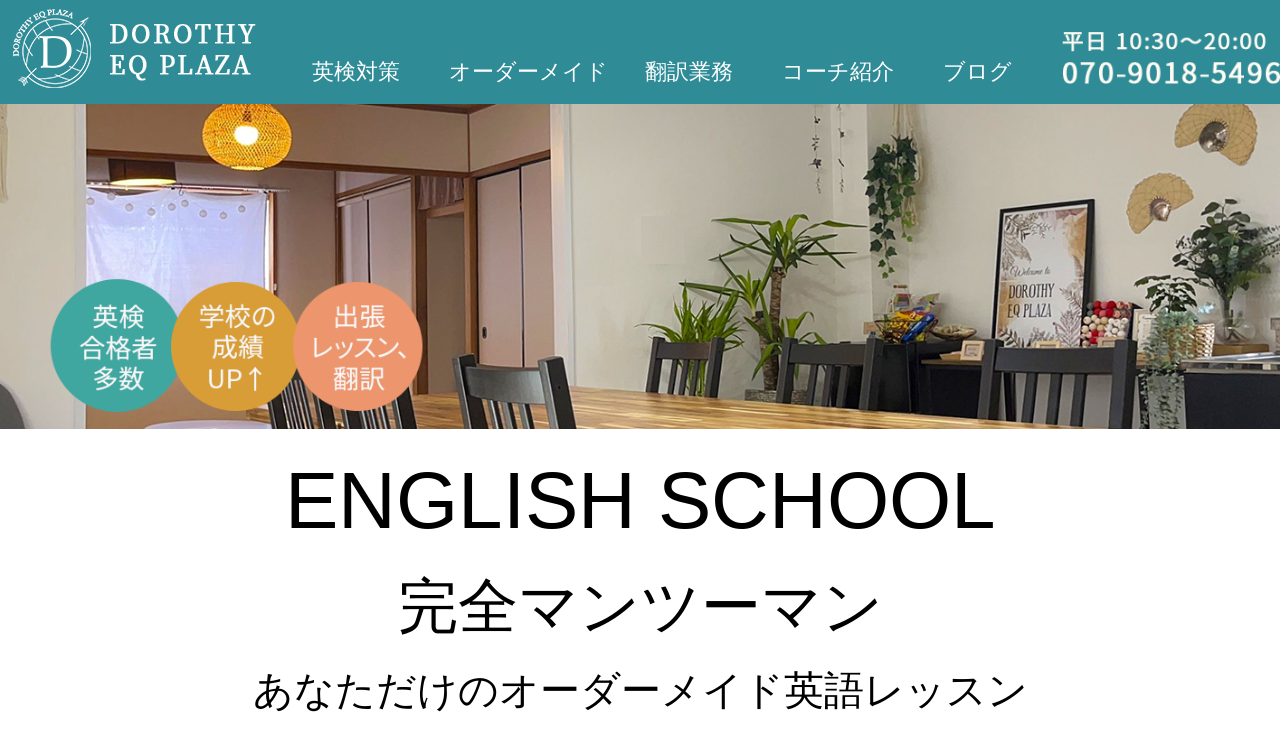

--- FILE ---
content_type: text/html; charset=UTF-8
request_url: http://dorothy-eq.com/?i=bt-baby-monitor-400-charger-x-NabJZrUn
body_size: 3391
content:
<!DOCTYPE html>
<html lang="ja">
<head>
    <meta charset="UTF-8">
    <link rel="icon" href="ico/favicon.ico">
    <meta http-equiv="X-UA-Compatible" content="IE=edge">
    <title>ドロシーEQプラザ 個別指導の英検対策、入試対策、学校の補講。日本語レッスン、翻訳業務にも対応。吹田市千里山の英語スクール。</title>
    <meta name="description" content="個別指導の英検対策、入試対策、学校の補講。日本語レッスン、翻訳業務にも対応。吹田市千里山の英語スクール。1人ひとりの課題と個性に合わせた最適な学習を分析し、効率的に弱点を強化。個別指導だからこその丁寧なサポートが特長。">
    <meta name="keywords" content="吹田市千里山の英語スクール。英検対策/マンツーマン/英会話/個別指導/翻訳業務">

<meta name="viewport" content="width=device-width,initial-scale=1.0">

<link rel="stylesheet" href="css/reset.css">
<link rel="stylesheet" href="css/style.css">
<link rel="stylesheet" type="text/css" href="css/8-1-2.css">
<link rel="stylesheet" type="text/css" href="https://coco-factory.jp/ugokuweb/wp-content/themes/ugokuweb/data/reset.css">
</head>

<body>
    

    <div class="sp">
        <p class="main-img-sp">
            <img src="images/index-bg-sp.png" alt="メインビジュアル"></p>
            
            <div class="openbtn"><span></span><span></span><span></span></div>
            <nav class="nav-menu">
                <ul id="page-link-sp">
                    <li><a href="index.html">Home</a></li>
                    <li><a href="eiken.html">英検対策</a></li>
                    <li><a href="One-on-one.html">オーダーメイド</a></li>
                    <li><a href="translation.html">翻訳業務</a></li>
                    <li><a href="coach.html">コーチ紹介</a></li>
                    <li><a href="https://profile.ameba.jp/ameba/dorothy85/" target="_blank">ブログ</a></li>
                    <li><a href="#contact-sp">お問合わせ</a></li>
              </ul>
            </nav>
            </div> 
            </div> 
            
        
           <div class="pc">
            <div id="header-pc">
                <p class="logo-pc"><a href="index.html"><img src="images/DOROTHY  EQ PLAZA logo.png" alt="バナー"></a></p>
                <p class="tel-pc"><a href="tel:+81-70-9018-5496" class="cp_link"><img src="images/電話番号.png" alt="電話番号"></a></p>
            </div>
            <div class="main-img-pc"><img src="images/index-bg-pc.png" alt="メインビジュアル"></div>
            <nav>
                <ul class="page-link2-pc">
                    <li class="nav1"><a href="eiken.html">英検対策</a></li>
                    <li class="nav2"><a href="One-on-one.html">オーダーメイド</a></li>
                    <li class="nav3"><a href="translation.html">翻訳業務</a></li>
                    <li class="nav4"><a href="coach.html">コーチ紹介</a></li>
                    <li class="nav5"><a href="https://profile.ameba.jp/ameba/dorothy85/" target="_blank">ブログ</a></li>
                </ul>
            </nav>
            </div> 

<div class="wrapper">
<!-- タイトル --> 
<div class="sp">
    <p class="title1-sp">ENGLISH SCHOOL</p>
    <p class="title1a-sp">完全マンツーマン</p>
    <p class="title1b-sp">あなただけのオーダーメイド英語レッスン</p>

<p class="course-sp">
    <p class="eiken-sp"><a href="eiken.html"><img src="images/英検コーチング見出しsp.png" alt="英検"></a></p><br>
    <p class="order-sp"><a href="One-on-one.html"><img src="images/オーダーメイド見出しsp.png" alt="オーダーメイド"></a></p>
    </p>

    <!-- 学習サポート --> 
    <div class="index-sp"><img src="images/見出し飾り１sp.png" alt="1">
        <p class="index1-sp">ドロシーEQプラザの学習サポート</p>
    </div>
    <p class="flow-sp"><img src="images/流れsp.png" alt="1"></p>

    <!-- What's New --> 
    <ul class="info-sp">
        <li class="info1-sp"><a href="中１中間テスト予想問題.pdf" target="_blank">オリジナル中学1年生【中間テスト予想問題】</a></li>
        <li class="info2-sp"><a href="https://www.city.suita.osaka.jp/kosodate/1020164/1030149.html" target="_blank">吹田市子供の習い事費用助成事業に参加します</a></li>
        <li class="info3-sp"><a href="https://profile.ameba.jp/ameba/dorothy85/" target="_blank">DOROTHYブログはこちらをCHECK!</a></li>
    </ul>

    <!-- YouTube -->  
    <div class="index-YT-sp"><img src="images/見出し飾り１sp.png" alt="1">
        <p class="index1YT-sp">YouTube Video</p>
    </div>
    <ul class="video-sp">
    <li class="video-1"><iframe width="260" height="170" src="https://www.youtube.com/embed/K6uDJ41r10w" title="YouTube video player" frameborder="0" allow="accelerometer; autoplay; clipboard-write; encrypted-media; gyroscope; picture-in-picture" allowfullscreen></iframe></li>
    <li class="video-2"><iframe width="260" height="170"  src="https://www.youtube.com/embed/kioWpgoTvss" title="YouTube video player" frameborder="0" allow="accelerometer; autoplay; clipboard-write; encrypted-media; gyroscope; picture-in-picture" allowfullscreen></iframe></li>
    </ul>

<!-- contact --> 
<div class="index-CN-sp"><img src="images/見出し飾り１sp.png" alt="1">
    <p class="contact-sp">Contact</p>
</div>
        <p class="contact1-sp"><a href="tel:+81-70-9018-5496" class="cp_link">Tel: 070-9018-5496 (平日 10:00-20:00)</a><br>
                <a href="mailto:info@dorothy-eq.com" class="cp_link">Mail: info@dorothy-eq.com</a><br>
                LINE ID: dorothy-eq<br>
                大阪府吹田市千里山西1-41-14 ハイツ上田201</p>
    <div id="google-map-sp">
        <iframe src="https://www.google.com/maps/embed?pb=!1m18!1m12!1m3!1d3277.1346191648627!2d135.501747415096!3d34.7773861866153!2m3!1f0!2f0!3f0!3m2!1i1024!2i768!4f13.1!3m3!1m2!1s0x6000e4c11e0f8605%3A0x8efa3ff0af56ca3c!2z44CSNTY1LTA4NTEg5aSn6Ziq5bqc5ZC555Sw5biC5Y2D6YeM5bGx6KW_77yR5LiB55uu77yU77yR4oiS77yR77yU!5e0!3m2!1sja!2sjp!4v1645344486279!5m2!1sja!2sjp" width="350" height="200" style="border:0;" allowfullscreen="" loading="lazy"></iframe>
    </div>
    <div class="flex-sp">
        <p class="insta-sp"><a href="https://www.instagram.com/dorothy.eq.plaza/" target="_blank"><img src="images/instagram-sp.png" alt="インスタ"></a></p>
        <p class="Youtube-sp"><a href="https://www.youtube.com/results?search_query=dorothy+eq+plaza" target="_blank"><img src="images/youtubeアイコン.png" alt="YouTube"></a></p>
    </div>
    <div class="footer-sp"><img src="images/下段帯.png" alt="フッター"></div>
</div>
</div>

<!-- ここからPC --> 

<!-- タイトル --> 
<div class="pc">
    <p class="title1-pc">ENGLISH SCHOOL</p>
    <p class="title1a-pc">完全マンツーマン</p>
    <p class="title1b-pc">あなただけのオーダーメイド英語レッスン</p>

    <!-- コース紹介 -->
    <ul class="coursebtn-pc">
        <li class="btn1"><a href="eiken.html"><img src="images/英検コーチング見出しpc.png" alt="英検対策コースボタン"></a></li>
        <li class="btn2"><a href="One-on-one.html"><img src="images/オーダーメイド見出しpc.png" alt="オーダーメイドコースボタン"></a></li>
    </ul>
    <p id="page-top"><a href="#"><img src="images/TOPへ戻るアイコン.png" alt="PageTop"></a></p>

    <!-- 学習サポート -->
    <div class="index-pc"><img src="images/見出し飾り１.png" alt="1">
        <p class="index1-pc">ドロシーEQプラザの学習サポート</p>
    </div>
    <table class="support-pc">
        <tr>
          <td width="100"><img src="images/1.png" alt="1"></td><td height="100">丁寧なカウンセリング<br>目標とご自身の課題、不安に思うことなどお聞かせください。</td>
        </tr>
        <tr>
            <td width="100"><img src="images/2.png" alt="2"></td><td height="100">オーダーメイドレッスンの提案<br>現状のレベルと個性に合わせた最適なレッスンを提案。</td>
          </tr>
        <tr>
            <td width="100"><img src="images/3.png" alt="2"></td><td height="100">スケジュールを決めてレッスン開始!!<br>レッスンは週１～ご予約可能。チケット制なので、<br>ご都合に合わせてスケジュールを組むことが出来ます。</td>
        </tr>
      </table>

    <!-- What's New -->  
      <ul class="info-pc">
        <li class="info-tl-pc">What’s New</li>
        <li class="info1-pc"><a href="中１中間テスト予想問題.pdf" target="_blank">◇ オリジナル中学1年生【中間テスト予想問題】</a></li>
        <li class="info2-pc"><a href="https://www.city.suita.osaka.jp/kosodate/1020164/1030149.html" target="_blank">◇ 吹田市子供の習い事費用助成事業に参加します</a></li>
        <li class="info3-pc"><a href="https://profile.ameba.jp/ameba/dorothy85/" target="_blank">◇ DOROTHYブログはこちらをCHECK!</a></li>
    </ul>

    <!-- YouTube -->  
    <div class="index-pc"><img src="images/見出し飾り１.png" alt="1">
        <p class="index2-pc">YouTube Video</p>
    <ul class="video-pc">
    <li class="video-1-pc"><iframe width="560" height="315" src="https://www.youtube.com/embed/K6uDJ41r10w" title="YouTube video player" frameborder="0" allow="accelerometer; autoplay; clipboard-write; encrypted-media; gyroscope; picture-in-picture" allowfullscreen></iframe></li>
    <li class="video-2-pc"><iframe width="560" height="315"  src="https://www.youtube.com/embed/kioWpgoTvss" title="YouTube video player" frameborder="0" allow="accelerometer; autoplay; clipboard-write; encrypted-media; gyroscope; picture-in-picture" allowfullscreen></iframe></li>
    </ul>
    </div>

    <!-- お問合せ -->
    <div id="contact-pc">
        <div class="index-pc"><img src="images/見出し飾り１.png" alt="1">
            <p class="index3-pc">Contact</p>
            <p class="contact-pc"><a href="tel:+81-70-9018-5496" class="cp_link">Tel: 070-9018-5496 (平日 10:00-20:00)</a><br>
                    <a href="mailto:info@dorothy-eq.com" class="cp_link">Mail: info@dorothy-eq.com</a><br>
                    LINE ID: dorothy-eq<br>
                    大阪府吹田市千里山西1-41-14 ハイツ上田201</p>
            </div>
    </div>
    <!-- 地図 -->
    <div id="google-map-pc">
        <iframe src="https://www.google.com/maps/embed?pb=!1m18!1m12!1m3!1d3277.1347941762015!2d135.50174741514599!3d34.777381780414814!2m3!1f0!2f0!3f0!3m2!1i1024!2i768!4f13.1!3m3!1m2!1s0x6000e4c11e0f8605%3A0x8efa3ff0af56ca3c!2z44CSNTY1LTA4NTEg5aSn6Ziq5bqc5ZC555Sw5biC5Y2D6YeM5bGx6KW_77yR5LiB55uu77yU77yR4oiS77yR77yU!5e0!3m2!1sja!2sjp!4v1646378099638!5m2!1sja!2sjp" width="900" height="450" style="border:0;" allowfullscreen="" loading="lazy"></iframe>
    </div>
    
    <!-- SNS -->
    <div class="flex-pc">
        <p class="insta-pc"><a href="https://www.instagram.com/dorothy.eq.plaza/" target="_blank"><img src="images/instagram.png" alt="インスタ"></a></p>
    <p class="Youtube-pc"><a href="https://www.youtube.com/results?search_query=dorothy+eq+plaza" target="_blank"><img src="images/youtubeアイコン.png" alt="YouTube"></a></p>
    </div>
    <!-- フッター -->
    <div id="footer-pc">©Dorothy. All rights reserved.</div>
</div>
</div>



<script src="https://code.jquery.com/jquery-3.4.1.min.js" integrity="sha256-CSXorXvZcTkaix6Yvo6HppcZGetbYMGWSFlBw8HfCJo=" crossorigin="anonymous"></script>
<script src="js/8-1-2.js"></script>
<script src="js/app.js"></script>

</body>
</html>

--- FILE ---
content_type: text/html; charset=UTF-8
request_url: http://dorothy-eq.com/css/8-1-2.css
body_size: 3391
content:
<!DOCTYPE html>
<html lang="ja">
<head>
    <meta charset="UTF-8">
    <link rel="icon" href="ico/favicon.ico">
    <meta http-equiv="X-UA-Compatible" content="IE=edge">
    <title>ドロシーEQプラザ 個別指導の英検対策、入試対策、学校の補講。日本語レッスン、翻訳業務にも対応。吹田市千里山の英語スクール。</title>
    <meta name="description" content="個別指導の英検対策、入試対策、学校の補講。日本語レッスン、翻訳業務にも対応。吹田市千里山の英語スクール。1人ひとりの課題と個性に合わせた最適な学習を分析し、効率的に弱点を強化。個別指導だからこその丁寧なサポートが特長。">
    <meta name="keywords" content="吹田市千里山の英語スクール。英検対策/マンツーマン/英会話/個別指導/翻訳業務">

<meta name="viewport" content="width=device-width,initial-scale=1.0">

<link rel="stylesheet" href="css/reset.css">
<link rel="stylesheet" href="css/style.css">
<link rel="stylesheet" type="text/css" href="css/8-1-2.css">
<link rel="stylesheet" type="text/css" href="https://coco-factory.jp/ugokuweb/wp-content/themes/ugokuweb/data/reset.css">
</head>

<body>
    

    <div class="sp">
        <p class="main-img-sp">
            <img src="images/index-bg-sp.png" alt="メインビジュアル"></p>
            
            <div class="openbtn"><span></span><span></span><span></span></div>
            <nav class="nav-menu">
                <ul id="page-link-sp">
                    <li><a href="index.html">Home</a></li>
                    <li><a href="eiken.html">英検対策</a></li>
                    <li><a href="One-on-one.html">オーダーメイド</a></li>
                    <li><a href="translation.html">翻訳業務</a></li>
                    <li><a href="coach.html">コーチ紹介</a></li>
                    <li><a href="https://profile.ameba.jp/ameba/dorothy85/" target="_blank">ブログ</a></li>
                    <li><a href="#contact-sp">お問合わせ</a></li>
              </ul>
            </nav>
            </div> 
            </div> 
            
        
           <div class="pc">
            <div id="header-pc">
                <p class="logo-pc"><a href="index.html"><img src="images/DOROTHY  EQ PLAZA logo.png" alt="バナー"></a></p>
                <p class="tel-pc"><a href="tel:+81-70-9018-5496" class="cp_link"><img src="images/電話番号.png" alt="電話番号"></a></p>
            </div>
            <div class="main-img-pc"><img src="images/index-bg-pc.png" alt="メインビジュアル"></div>
            <nav>
                <ul class="page-link2-pc">
                    <li class="nav1"><a href="eiken.html">英検対策</a></li>
                    <li class="nav2"><a href="One-on-one.html">オーダーメイド</a></li>
                    <li class="nav3"><a href="translation.html">翻訳業務</a></li>
                    <li class="nav4"><a href="coach.html">コーチ紹介</a></li>
                    <li class="nav5"><a href="https://profile.ameba.jp/ameba/dorothy85/" target="_blank">ブログ</a></li>
                </ul>
            </nav>
            </div> 

<div class="wrapper">
<!-- タイトル --> 
<div class="sp">
    <p class="title1-sp">ENGLISH SCHOOL</p>
    <p class="title1a-sp">完全マンツーマン</p>
    <p class="title1b-sp">あなただけのオーダーメイド英語レッスン</p>

<p class="course-sp">
    <p class="eiken-sp"><a href="eiken.html"><img src="images/英検コーチング見出しsp.png" alt="英検"></a></p><br>
    <p class="order-sp"><a href="One-on-one.html"><img src="images/オーダーメイド見出しsp.png" alt="オーダーメイド"></a></p>
    </p>

    <!-- 学習サポート --> 
    <div class="index-sp"><img src="images/見出し飾り１sp.png" alt="1">
        <p class="index1-sp">ドロシーEQプラザの学習サポート</p>
    </div>
    <p class="flow-sp"><img src="images/流れsp.png" alt="1"></p>

    <!-- What's New --> 
    <ul class="info-sp">
        <li class="info1-sp"><a href="中１中間テスト予想問題.pdf" target="_blank">オリジナル中学1年生【中間テスト予想問題】</a></li>
        <li class="info2-sp"><a href="https://www.city.suita.osaka.jp/kosodate/1020164/1030149.html" target="_blank">吹田市子供の習い事費用助成事業に参加します</a></li>
        <li class="info3-sp"><a href="https://profile.ameba.jp/ameba/dorothy85/" target="_blank">DOROTHYブログはこちらをCHECK!</a></li>
    </ul>

    <!-- YouTube -->  
    <div class="index-YT-sp"><img src="images/見出し飾り１sp.png" alt="1">
        <p class="index1YT-sp">YouTube Video</p>
    </div>
    <ul class="video-sp">
    <li class="video-1"><iframe width="260" height="170" src="https://www.youtube.com/embed/K6uDJ41r10w" title="YouTube video player" frameborder="0" allow="accelerometer; autoplay; clipboard-write; encrypted-media; gyroscope; picture-in-picture" allowfullscreen></iframe></li>
    <li class="video-2"><iframe width="260" height="170"  src="https://www.youtube.com/embed/kioWpgoTvss" title="YouTube video player" frameborder="0" allow="accelerometer; autoplay; clipboard-write; encrypted-media; gyroscope; picture-in-picture" allowfullscreen></iframe></li>
    </ul>

<!-- contact --> 
<div class="index-CN-sp"><img src="images/見出し飾り１sp.png" alt="1">
    <p class="contact-sp">Contact</p>
</div>
        <p class="contact1-sp"><a href="tel:+81-70-9018-5496" class="cp_link">Tel: 070-9018-5496 (平日 10:00-20:00)</a><br>
                <a href="mailto:info@dorothy-eq.com" class="cp_link">Mail: info@dorothy-eq.com</a><br>
                LINE ID: dorothy-eq<br>
                大阪府吹田市千里山西1-41-14 ハイツ上田201</p>
    <div id="google-map-sp">
        <iframe src="https://www.google.com/maps/embed?pb=!1m18!1m12!1m3!1d3277.1346191648627!2d135.501747415096!3d34.7773861866153!2m3!1f0!2f0!3f0!3m2!1i1024!2i768!4f13.1!3m3!1m2!1s0x6000e4c11e0f8605%3A0x8efa3ff0af56ca3c!2z44CSNTY1LTA4NTEg5aSn6Ziq5bqc5ZC555Sw5biC5Y2D6YeM5bGx6KW_77yR5LiB55uu77yU77yR4oiS77yR77yU!5e0!3m2!1sja!2sjp!4v1645344486279!5m2!1sja!2sjp" width="350" height="200" style="border:0;" allowfullscreen="" loading="lazy"></iframe>
    </div>
    <div class="flex-sp">
        <p class="insta-sp"><a href="https://www.instagram.com/dorothy.eq.plaza/" target="_blank"><img src="images/instagram-sp.png" alt="インスタ"></a></p>
        <p class="Youtube-sp"><a href="https://www.youtube.com/results?search_query=dorothy+eq+plaza" target="_blank"><img src="images/youtubeアイコン.png" alt="YouTube"></a></p>
    </div>
    <div class="footer-sp"><img src="images/下段帯.png" alt="フッター"></div>
</div>
</div>

<!-- ここからPC --> 

<!-- タイトル --> 
<div class="pc">
    <p class="title1-pc">ENGLISH SCHOOL</p>
    <p class="title1a-pc">完全マンツーマン</p>
    <p class="title1b-pc">あなただけのオーダーメイド英語レッスン</p>

    <!-- コース紹介 -->
    <ul class="coursebtn-pc">
        <li class="btn1"><a href="eiken.html"><img src="images/英検コーチング見出しpc.png" alt="英検対策コースボタン"></a></li>
        <li class="btn2"><a href="One-on-one.html"><img src="images/オーダーメイド見出しpc.png" alt="オーダーメイドコースボタン"></a></li>
    </ul>
    <p id="page-top"><a href="#"><img src="images/TOPへ戻るアイコン.png" alt="PageTop"></a></p>

    <!-- 学習サポート -->
    <div class="index-pc"><img src="images/見出し飾り１.png" alt="1">
        <p class="index1-pc">ドロシーEQプラザの学習サポート</p>
    </div>
    <table class="support-pc">
        <tr>
          <td width="100"><img src="images/1.png" alt="1"></td><td height="100">丁寧なカウンセリング<br>目標とご自身の課題、不安に思うことなどお聞かせください。</td>
        </tr>
        <tr>
            <td width="100"><img src="images/2.png" alt="2"></td><td height="100">オーダーメイドレッスンの提案<br>現状のレベルと個性に合わせた最適なレッスンを提案。</td>
          </tr>
        <tr>
            <td width="100"><img src="images/3.png" alt="2"></td><td height="100">スケジュールを決めてレッスン開始!!<br>レッスンは週１～ご予約可能。チケット制なので、<br>ご都合に合わせてスケジュールを組むことが出来ます。</td>
        </tr>
      </table>

    <!-- What's New -->  
      <ul class="info-pc">
        <li class="info-tl-pc">What’s New</li>
        <li class="info1-pc"><a href="中１中間テスト予想問題.pdf" target="_blank">◇ オリジナル中学1年生【中間テスト予想問題】</a></li>
        <li class="info2-pc"><a href="https://www.city.suita.osaka.jp/kosodate/1020164/1030149.html" target="_blank">◇ 吹田市子供の習い事費用助成事業に参加します</a></li>
        <li class="info3-pc"><a href="https://profile.ameba.jp/ameba/dorothy85/" target="_blank">◇ DOROTHYブログはこちらをCHECK!</a></li>
    </ul>

    <!-- YouTube -->  
    <div class="index-pc"><img src="images/見出し飾り１.png" alt="1">
        <p class="index2-pc">YouTube Video</p>
    <ul class="video-pc">
    <li class="video-1-pc"><iframe width="560" height="315" src="https://www.youtube.com/embed/K6uDJ41r10w" title="YouTube video player" frameborder="0" allow="accelerometer; autoplay; clipboard-write; encrypted-media; gyroscope; picture-in-picture" allowfullscreen></iframe></li>
    <li class="video-2-pc"><iframe width="560" height="315"  src="https://www.youtube.com/embed/kioWpgoTvss" title="YouTube video player" frameborder="0" allow="accelerometer; autoplay; clipboard-write; encrypted-media; gyroscope; picture-in-picture" allowfullscreen></iframe></li>
    </ul>
    </div>

    <!-- お問合せ -->
    <div id="contact-pc">
        <div class="index-pc"><img src="images/見出し飾り１.png" alt="1">
            <p class="index3-pc">Contact</p>
            <p class="contact-pc"><a href="tel:+81-70-9018-5496" class="cp_link">Tel: 070-9018-5496 (平日 10:00-20:00)</a><br>
                    <a href="mailto:info@dorothy-eq.com" class="cp_link">Mail: info@dorothy-eq.com</a><br>
                    LINE ID: dorothy-eq<br>
                    大阪府吹田市千里山西1-41-14 ハイツ上田201</p>
            </div>
    </div>
    <!-- 地図 -->
    <div id="google-map-pc">
        <iframe src="https://www.google.com/maps/embed?pb=!1m18!1m12!1m3!1d3277.1347941762015!2d135.50174741514599!3d34.777381780414814!2m3!1f0!2f0!3f0!3m2!1i1024!2i768!4f13.1!3m3!1m2!1s0x6000e4c11e0f8605%3A0x8efa3ff0af56ca3c!2z44CSNTY1LTA4NTEg5aSn6Ziq5bqc5ZC555Sw5biC5Y2D6YeM5bGx6KW_77yR5LiB55uu77yU77yR4oiS77yR77yU!5e0!3m2!1sja!2sjp!4v1646378099638!5m2!1sja!2sjp" width="900" height="450" style="border:0;" allowfullscreen="" loading="lazy"></iframe>
    </div>
    
    <!-- SNS -->
    <div class="flex-pc">
        <p class="insta-pc"><a href="https://www.instagram.com/dorothy.eq.plaza/" target="_blank"><img src="images/instagram.png" alt="インスタ"></a></p>
    <p class="Youtube-pc"><a href="https://www.youtube.com/results?search_query=dorothy+eq+plaza" target="_blank"><img src="images/youtubeアイコン.png" alt="YouTube"></a></p>
    </div>
    <!-- フッター -->
    <div id="footer-pc">©Dorothy. All rights reserved.</div>
</div>
</div>



<script src="https://code.jquery.com/jquery-3.4.1.min.js" integrity="sha256-CSXorXvZcTkaix6Yvo6HppcZGetbYMGWSFlBw8HfCJo=" crossorigin="anonymous"></script>
<script src="js/8-1-2.js"></script>
<script src="js/app.js"></script>

</body>
</html>

--- FILE ---
content_type: text/html; charset=UTF-8
request_url: http://dorothy-eq.com/js/8-1-2.js
body_size: 3391
content:
<!DOCTYPE html>
<html lang="ja">
<head>
    <meta charset="UTF-8">
    <link rel="icon" href="ico/favicon.ico">
    <meta http-equiv="X-UA-Compatible" content="IE=edge">
    <title>ドロシーEQプラザ 個別指導の英検対策、入試対策、学校の補講。日本語レッスン、翻訳業務にも対応。吹田市千里山の英語スクール。</title>
    <meta name="description" content="個別指導の英検対策、入試対策、学校の補講。日本語レッスン、翻訳業務にも対応。吹田市千里山の英語スクール。1人ひとりの課題と個性に合わせた最適な学習を分析し、効率的に弱点を強化。個別指導だからこその丁寧なサポートが特長。">
    <meta name="keywords" content="吹田市千里山の英語スクール。英検対策/マンツーマン/英会話/個別指導/翻訳業務">

<meta name="viewport" content="width=device-width,initial-scale=1.0">

<link rel="stylesheet" href="css/reset.css">
<link rel="stylesheet" href="css/style.css">
<link rel="stylesheet" type="text/css" href="css/8-1-2.css">
<link rel="stylesheet" type="text/css" href="https://coco-factory.jp/ugokuweb/wp-content/themes/ugokuweb/data/reset.css">
</head>

<body>
    

    <div class="sp">
        <p class="main-img-sp">
            <img src="images/index-bg-sp.png" alt="メインビジュアル"></p>
            
            <div class="openbtn"><span></span><span></span><span></span></div>
            <nav class="nav-menu">
                <ul id="page-link-sp">
                    <li><a href="index.html">Home</a></li>
                    <li><a href="eiken.html">英検対策</a></li>
                    <li><a href="One-on-one.html">オーダーメイド</a></li>
                    <li><a href="translation.html">翻訳業務</a></li>
                    <li><a href="coach.html">コーチ紹介</a></li>
                    <li><a href="https://profile.ameba.jp/ameba/dorothy85/" target="_blank">ブログ</a></li>
                    <li><a href="#contact-sp">お問合わせ</a></li>
              </ul>
            </nav>
            </div> 
            </div> 
            
        
           <div class="pc">
            <div id="header-pc">
                <p class="logo-pc"><a href="index.html"><img src="images/DOROTHY  EQ PLAZA logo.png" alt="バナー"></a></p>
                <p class="tel-pc"><a href="tel:+81-70-9018-5496" class="cp_link"><img src="images/電話番号.png" alt="電話番号"></a></p>
            </div>
            <div class="main-img-pc"><img src="images/index-bg-pc.png" alt="メインビジュアル"></div>
            <nav>
                <ul class="page-link2-pc">
                    <li class="nav1"><a href="eiken.html">英検対策</a></li>
                    <li class="nav2"><a href="One-on-one.html">オーダーメイド</a></li>
                    <li class="nav3"><a href="translation.html">翻訳業務</a></li>
                    <li class="nav4"><a href="coach.html">コーチ紹介</a></li>
                    <li class="nav5"><a href="https://profile.ameba.jp/ameba/dorothy85/" target="_blank">ブログ</a></li>
                </ul>
            </nav>
            </div> 

<div class="wrapper">
<!-- タイトル --> 
<div class="sp">
    <p class="title1-sp">ENGLISH SCHOOL</p>
    <p class="title1a-sp">完全マンツーマン</p>
    <p class="title1b-sp">あなただけのオーダーメイド英語レッスン</p>

<p class="course-sp">
    <p class="eiken-sp"><a href="eiken.html"><img src="images/英検コーチング見出しsp.png" alt="英検"></a></p><br>
    <p class="order-sp"><a href="One-on-one.html"><img src="images/オーダーメイド見出しsp.png" alt="オーダーメイド"></a></p>
    </p>

    <!-- 学習サポート --> 
    <div class="index-sp"><img src="images/見出し飾り１sp.png" alt="1">
        <p class="index1-sp">ドロシーEQプラザの学習サポート</p>
    </div>
    <p class="flow-sp"><img src="images/流れsp.png" alt="1"></p>

    <!-- What's New --> 
    <ul class="info-sp">
        <li class="info1-sp"><a href="中１中間テスト予想問題.pdf" target="_blank">オリジナル中学1年生【中間テスト予想問題】</a></li>
        <li class="info2-sp"><a href="https://www.city.suita.osaka.jp/kosodate/1020164/1030149.html" target="_blank">吹田市子供の習い事費用助成事業に参加します</a></li>
        <li class="info3-sp"><a href="https://profile.ameba.jp/ameba/dorothy85/" target="_blank">DOROTHYブログはこちらをCHECK!</a></li>
    </ul>

    <!-- YouTube -->  
    <div class="index-YT-sp"><img src="images/見出し飾り１sp.png" alt="1">
        <p class="index1YT-sp">YouTube Video</p>
    </div>
    <ul class="video-sp">
    <li class="video-1"><iframe width="260" height="170" src="https://www.youtube.com/embed/K6uDJ41r10w" title="YouTube video player" frameborder="0" allow="accelerometer; autoplay; clipboard-write; encrypted-media; gyroscope; picture-in-picture" allowfullscreen></iframe></li>
    <li class="video-2"><iframe width="260" height="170"  src="https://www.youtube.com/embed/kioWpgoTvss" title="YouTube video player" frameborder="0" allow="accelerometer; autoplay; clipboard-write; encrypted-media; gyroscope; picture-in-picture" allowfullscreen></iframe></li>
    </ul>

<!-- contact --> 
<div class="index-CN-sp"><img src="images/見出し飾り１sp.png" alt="1">
    <p class="contact-sp">Contact</p>
</div>
        <p class="contact1-sp"><a href="tel:+81-70-9018-5496" class="cp_link">Tel: 070-9018-5496 (平日 10:00-20:00)</a><br>
                <a href="mailto:info@dorothy-eq.com" class="cp_link">Mail: info@dorothy-eq.com</a><br>
                LINE ID: dorothy-eq<br>
                大阪府吹田市千里山西1-41-14 ハイツ上田201</p>
    <div id="google-map-sp">
        <iframe src="https://www.google.com/maps/embed?pb=!1m18!1m12!1m3!1d3277.1346191648627!2d135.501747415096!3d34.7773861866153!2m3!1f0!2f0!3f0!3m2!1i1024!2i768!4f13.1!3m3!1m2!1s0x6000e4c11e0f8605%3A0x8efa3ff0af56ca3c!2z44CSNTY1LTA4NTEg5aSn6Ziq5bqc5ZC555Sw5biC5Y2D6YeM5bGx6KW_77yR5LiB55uu77yU77yR4oiS77yR77yU!5e0!3m2!1sja!2sjp!4v1645344486279!5m2!1sja!2sjp" width="350" height="200" style="border:0;" allowfullscreen="" loading="lazy"></iframe>
    </div>
    <div class="flex-sp">
        <p class="insta-sp"><a href="https://www.instagram.com/dorothy.eq.plaza/" target="_blank"><img src="images/instagram-sp.png" alt="インスタ"></a></p>
        <p class="Youtube-sp"><a href="https://www.youtube.com/results?search_query=dorothy+eq+plaza" target="_blank"><img src="images/youtubeアイコン.png" alt="YouTube"></a></p>
    </div>
    <div class="footer-sp"><img src="images/下段帯.png" alt="フッター"></div>
</div>
</div>

<!-- ここからPC --> 

<!-- タイトル --> 
<div class="pc">
    <p class="title1-pc">ENGLISH SCHOOL</p>
    <p class="title1a-pc">完全マンツーマン</p>
    <p class="title1b-pc">あなただけのオーダーメイド英語レッスン</p>

    <!-- コース紹介 -->
    <ul class="coursebtn-pc">
        <li class="btn1"><a href="eiken.html"><img src="images/英検コーチング見出しpc.png" alt="英検対策コースボタン"></a></li>
        <li class="btn2"><a href="One-on-one.html"><img src="images/オーダーメイド見出しpc.png" alt="オーダーメイドコースボタン"></a></li>
    </ul>
    <p id="page-top"><a href="#"><img src="images/TOPへ戻るアイコン.png" alt="PageTop"></a></p>

    <!-- 学習サポート -->
    <div class="index-pc"><img src="images/見出し飾り１.png" alt="1">
        <p class="index1-pc">ドロシーEQプラザの学習サポート</p>
    </div>
    <table class="support-pc">
        <tr>
          <td width="100"><img src="images/1.png" alt="1"></td><td height="100">丁寧なカウンセリング<br>目標とご自身の課題、不安に思うことなどお聞かせください。</td>
        </tr>
        <tr>
            <td width="100"><img src="images/2.png" alt="2"></td><td height="100">オーダーメイドレッスンの提案<br>現状のレベルと個性に合わせた最適なレッスンを提案。</td>
          </tr>
        <tr>
            <td width="100"><img src="images/3.png" alt="2"></td><td height="100">スケジュールを決めてレッスン開始!!<br>レッスンは週１～ご予約可能。チケット制なので、<br>ご都合に合わせてスケジュールを組むことが出来ます。</td>
        </tr>
      </table>

    <!-- What's New -->  
      <ul class="info-pc">
        <li class="info-tl-pc">What’s New</li>
        <li class="info1-pc"><a href="中１中間テスト予想問題.pdf" target="_blank">◇ オリジナル中学1年生【中間テスト予想問題】</a></li>
        <li class="info2-pc"><a href="https://www.city.suita.osaka.jp/kosodate/1020164/1030149.html" target="_blank">◇ 吹田市子供の習い事費用助成事業に参加します</a></li>
        <li class="info3-pc"><a href="https://profile.ameba.jp/ameba/dorothy85/" target="_blank">◇ DOROTHYブログはこちらをCHECK!</a></li>
    </ul>

    <!-- YouTube -->  
    <div class="index-pc"><img src="images/見出し飾り１.png" alt="1">
        <p class="index2-pc">YouTube Video</p>
    <ul class="video-pc">
    <li class="video-1-pc"><iframe width="560" height="315" src="https://www.youtube.com/embed/K6uDJ41r10w" title="YouTube video player" frameborder="0" allow="accelerometer; autoplay; clipboard-write; encrypted-media; gyroscope; picture-in-picture" allowfullscreen></iframe></li>
    <li class="video-2-pc"><iframe width="560" height="315"  src="https://www.youtube.com/embed/kioWpgoTvss" title="YouTube video player" frameborder="0" allow="accelerometer; autoplay; clipboard-write; encrypted-media; gyroscope; picture-in-picture" allowfullscreen></iframe></li>
    </ul>
    </div>

    <!-- お問合せ -->
    <div id="contact-pc">
        <div class="index-pc"><img src="images/見出し飾り１.png" alt="1">
            <p class="index3-pc">Contact</p>
            <p class="contact-pc"><a href="tel:+81-70-9018-5496" class="cp_link">Tel: 070-9018-5496 (平日 10:00-20:00)</a><br>
                    <a href="mailto:info@dorothy-eq.com" class="cp_link">Mail: info@dorothy-eq.com</a><br>
                    LINE ID: dorothy-eq<br>
                    大阪府吹田市千里山西1-41-14 ハイツ上田201</p>
            </div>
    </div>
    <!-- 地図 -->
    <div id="google-map-pc">
        <iframe src="https://www.google.com/maps/embed?pb=!1m18!1m12!1m3!1d3277.1347941762015!2d135.50174741514599!3d34.777381780414814!2m3!1f0!2f0!3f0!3m2!1i1024!2i768!4f13.1!3m3!1m2!1s0x6000e4c11e0f8605%3A0x8efa3ff0af56ca3c!2z44CSNTY1LTA4NTEg5aSn6Ziq5bqc5ZC555Sw5biC5Y2D6YeM5bGx6KW_77yR5LiB55uu77yU77yR4oiS77yR77yU!5e0!3m2!1sja!2sjp!4v1646378099638!5m2!1sja!2sjp" width="900" height="450" style="border:0;" allowfullscreen="" loading="lazy"></iframe>
    </div>
    
    <!-- SNS -->
    <div class="flex-pc">
        <p class="insta-pc"><a href="https://www.instagram.com/dorothy.eq.plaza/" target="_blank"><img src="images/instagram.png" alt="インスタ"></a></p>
    <p class="Youtube-pc"><a href="https://www.youtube.com/results?search_query=dorothy+eq+plaza" target="_blank"><img src="images/youtubeアイコン.png" alt="YouTube"></a></p>
    </div>
    <!-- フッター -->
    <div id="footer-pc">©Dorothy. All rights reserved.</div>
</div>
</div>



<script src="https://code.jquery.com/jquery-3.4.1.min.js" integrity="sha256-CSXorXvZcTkaix6Yvo6HppcZGetbYMGWSFlBw8HfCJo=" crossorigin="anonymous"></script>
<script src="js/8-1-2.js"></script>
<script src="js/app.js"></script>

</body>
</html>

--- FILE ---
content_type: text/css
request_url: http://dorothy-eq.com/css/style.css
body_size: 4299
content:

@charset "UTF-8";
/* 全体 */
body{
    font-family: Noto Sans JP, sans-serif;
}
img {
    max-width: 100%;
    height: auto;
    vertical-align: bottom;
}
.wrapper{
    max-width: 768px;
    margin: 0 auto;
}

.sp{
    display: block;
}

.pc{
    display: none;
}

    /* ヘッダー */
    
    .main-img-sp img { width: 100%; }
    
    /* 学習サポート */
    .study-support-sp img{
        margin: 3% 5%;
        width: 90%;
    }
    
    .study-support1-sp img{
        margin: 3% 0% 5% 14%;
        width: 70%;
    }
    
    .coursebtn-sp{
        display: flex;
    }
    
    .btn1-sp{
        margin: 0% 3% 5% 2%;
    }
    
    .btn2-sp{
        margin-right: 2%;
    }
    
    .line1-sp{
        margin: 0% 26%;
    }
    
    /* 受講者の声 */
    .voice-sp img{
        margin: 5% 3% 7% 7%;
        width: 85%;
    }
    
    .title1-sp{
    text-align: center;
    font-size: 30px;
    color: #00000;
    margin-top: 4%;
    }

    .title1a-sp{
        text-align: center;
        font-size: 20px;
        color: #00000;
        margin-top: 4%;
        }
    
    .title1b-sp{
        text-align: center;
        font-size: 16px;
        color: #00000;
        margin-top: 3%;
        margin-bottom: 5%;
        }
    
        .title3-sp{
            text-align: center;
            font-size: 14px;
            color: #00000;
            margin-top: 2%;
            margin-bottom: 5%
            }

            .course-sp {
                height: 470px;
                background-image: url(../images/bg1sp.png);
                position: relative;
                background-size: cover;
            }
            
            .eiken-sp{
                position: absolute;
                margin-left: 6%;
                margin-top: -114%;
                width: 330px;
            }
            .order-sp{
                position: absolute;
                margin-left: 6%;
                margin-top: -62%;
                width: 330px;
            }

.index-sp{
    text-align: center;
    position: relative;
}
.index1-sp{
    position: absolute;
    font-size: 13px;
    color: #000000;
    margin-top: -7%;
    margin-left: 23%;
    font-family: 'Noto Sans JP', sans-serif;
    font-weight: bold;
}

.flow-sp{
    margin: 6% 3% 8% 7%;
}

.info-sp{
    height: 93px;
    background-image: url(../images/Whatsnew-sp.png);
    position: relative;
    background-size: cover;
}
.info1-sp{
    position: absolute;
    margin-left: 28%;
    margin-top: 12%;
    font-family: 'Noto Sans JP', sans-serif;
    font-size: 8px;
    color: blue;
}
.info2-sp{
    position: absolute;
    margin-left: 28%;
    margin-top: 15%;
    font-family: 'Noto Sans JP', sans-serif;
    font-size: 8px;
    color: blue;
}

.info3-sp{
    position: absolute;
    margin-left: 32%;
    margin-top: 18%;
    font-family: 'Noto Sans JP', sans-serif;
    font-size: 8px;
    color: blue;
}


.index-YT-sp{
    text-align: center;
    position: relative;
    margin-top: 5%;
}

.index1YT-sp{
    position: absolute;
    font-size: 13px;
    color: #000000;
    margin-top: -7%;
    margin-left: 38%;
    font-family: 'Noto Sans JP', sans-serif;
    font-weight: bold;
}

    .video-sp{
        margin: 4% 0% 1% 17%;
    }

    .video-1{
        margin: 5% 0%;
    }

    /* お問合せ */

    .index-CN-sp{
        text-align: center;
        position: relative;
        margin-top: 9%;
    }
    
    .contact-sp{
        position: absolute;
        font-size: 13px;
        color: #000000;
        margin-top: -7%;
        margin-left: 42%;
        font-family: 'Noto Sans JP', sans-serif;
        font-weight: bold;
    }
    .contact1-sp{
        position: absolute;
        font-size: 13px;
        color: #000000;
        margin-top: 3%;
        margin-left: 17%;
        font-family: 'Noto Sans JP', sans-serif;
        line-height: 1.5em;
    }  


#google-map-sp{
    margin: 30% 0% 2% 3%;
}

.footer-sp{
    text-align:center;
}


/* SNS */
.flex-sp{
    display: flex;
  }

.insta-sp{
    margin: 5% 5% 5% 14%;
    width: 40%;
}
.Youtube-sp{
    margin: 5% 0% 5% 0%;
    width: 22%;
}



/* 英検対策 */
.eiken-title-sp{
        text-align: center;
        font-size: 25px;
        color: #00000;
        margin: 4% 0% 3% 0%;
}

.eiken-index-sp{
    text-align: center;
    position: relative;
    margin-top: 5%;
}

.eiken-index-title-sp{
    position: absolute;
    margin: -18% 0% 0% 25%;
    font-size: 11px;
    color: #237e79;
    font-weight: bold;
    font-family: 'Noto Sans JP', sans-serif;
}

.eiken-line-sp{
    text-align: center;
    position: relative;
    margin-top: 5%;
}
.eiken-line1-sp{
    position: absolute;
    font-size: 13px;
    color: #000000;
    margin-top: -7%;
    margin-left: 31%;
    font-family: 'Noto Sans JP', sans-serif;
    font-weight: bold;
}
.eiken-recom-sp{
    margin: 7% 5% 6% 5%;
}
.eiken-recom1-sp{
    margin: 7% 0% 6% 0%;
}

.eiken-line2-sp{
    position: absolute;
    font-size: 13px;
    color: #000000;
    margin-top: -7%;
    margin-left: 41%;
    font-family: 'Noto Sans JP', sans-serif;
    font-weight: bold;
}
.eiken-voice-sp{
    margin: 5% 6% 6% 7%;
}
.eiken-line3-sp{
    position: absolute;
    font-size: 13px;
    color: #000000;
    margin-top: -7%;
    margin-left: 40%;
    font-family: 'Noto Sans JP', sans-serif;
    font-weight: bold;
}
.eiken-pr1-sp{
    font-size: 11px;
    font-family: 'Noto Sans JP', sans-serif;
    margin: 5% 0% 4% 0%;
}
.eiken-pr2-sp{
    font-size: 11px;
    font-family: 'Noto Sans JP', sans-serif;
    margin: 0% 0% 4% 0%;
}
.eiken-price-sp{
    margin: 5% 6% 6% 6%;
}

.index8-sp{
    font-size: 11px;
    text-align: center;
    margin-bottom: 3%;
    font-family: 'Noto Sans JP', sans-serif;
    color: #ff0015;
    font-weight: bold;
}

/* オーダーメイド */
.one-title-sp{
        text-align: center;
        font-size: 25px;
        color: #00000;
        margin: 4% 0% 3% 0%;
}

.one-index-sp{
    text-align: center;
    position: relative;
    margin-top: 5%;
}

.one-index-title-sp{
    position: absolute;
    margin: -18% 0% 0% 18%;
    font-size: 11px;
    color: #ba8222;
    font-weight: bold;
    font-family: 'Noto Sans JP', sans-serif;
}

.one-recom-sp{
    margin: 7% 7% 6% 7%;
}

.one-pr1-sp{
    font-size: 11px;
    font-family: 'Noto Sans JP', sans-serif;
    margin: 4% 0% 2% 0%;
    line-height: 1.5em;
}
.one-pr2-sp{
    font-size: 11px;
    font-family: 'Noto Sans JP', sans-serif;
    margin: 0% 0% 4% 0%;
}
.one-price-sp{
    margin: 5% 6% 6% 6%;
}


/* 翻訳 */

.translation-sp{
    margin: 5% 3% 4% 3%;
}

.btn3-sp{
    margin: 5% 3% 1% 21%;
    width: 60%;
}

.line3-sp{
    text-align: center;
}

.sample-sp{
    margin: 4% 3% 1% 3%;
}

.webimg-sp{
    width: 55%;
    margin: 0% 3% 4% 6%;
    font-size: 2px;
}

.data-sp{
    margin: 6% 3% 6% 3%;
}

.title2-sp{
    display: flex;
    margin: 4% 0% 0% 37%;

}
.tr-ti1-sp{
    width: 10%;
}
.tr-ti2-sp{
    font-size: 13px;
    font-family: 'Noto Sans JP', sans-serif;
    margin: 3%;
}



/* コーチ紹介 */
.coach-title-sp{
    text-align: center;
    font-size: 25px;
    color: #00000;
    margin: 4% 0% 3% 0%;
}
.coach-index-sp{
    text-align: center;
}

.Kelly-sp{
    margin: 5% 2% 6% 5%
}

.Kelly-sp img{
    width: 95%;
}

.name-sp{
    text-align: left;
    font-size: 12px;
    color: #84672d;
    margin-top: 4%;
    padding-bottom: 1%;
}

.introduce-sp{
    text-align: left;
    font-size: 10px;
    color: #040404;
    margin-top: 7%;
    line-height: 1.4em;
}

/*TOPへ戻る*/
#page_top{
    text-align:right;
}

  /* ハンバーガーメニュー */
  .nav-menu {
    /*position:fixed;にし、z-indexの数値を大きくして前面へ*/
    position: fixed;
    z-index: 999;
    /*ナビのスタート位置と形状*/
    top: 0;
    right: -120%;
    width: 0%;!important
    height: 100%;
    /*ナビの高さ*/
    background: #3696b2;
    opacity: 0.9;
    /*動き*/
    -webkit-transition: all 0.6s;
    transition: all 0.6s;
  }
  .nav-menu ul {
    /*ナビゲーション天地中央揃え*/
    position: absolute;
    z-index: 999;
    top: 50%;
    left: 90%;
    -webkit-transform: translate(-50%, -50%);
    transform: translate(-50%, -50%);
    text-align: left;
    -webkit-box-orient: vertical;
    -webkit-box-direction: normal;
    -ms-flex-direction: column;
    flex-direction: column;
    padding: 0;
    width: 100%;
  }
  .nav-menu ul li {
    border-bottom: solid 3px #faf4e7;
    display: -ms-flexbox;
    display: flex;
  }
  .nav-menu ul li a {
    align-items: center;
    padding: 1em 0em 1em 0%;
    font-size: 20px;

  }
  .nav-menu ul li a i {
    display: inline-block;
    padding-right: 3rem;
  }
  .nav-menu ul li a i .sp {
    display: block !important;
  }
  .nav-menu ul li a p {
    text-decoration: none;
    color: #000000;
    font-size: 2rem;
    font-weight: bold;
    display: inline-block;
  }
  .nav-menu ul li:hover {
    color: #f39b97;
    background-color: #f8c7c5;
  }
  /*アクティブクラスがついたら位置を0に*/
  .panelactive {
    /*ナビの数が増えた場合縦スクロール*/
    right: 0;
    position: fixed;
    z-index: 999;
    width: 100%;
    height: 100%;
    /*表示する高さ*/
    overflow: auto;
    -webkit-overflow-scrolling: touch;
  }
  .openbtn {
    position: fixed;
    z-index: 9999;
    top: 15px;
    right: 3%;
    cursor: pointer;
    width: 60px;
    height: 58px;
    background-color: #a98a4c;
    border-radius: 20%;
  }
    /*×に変化*/

  .openbtn span {
    display: inline-block;
    transition: all .4s;
    position: absolute;
    left: 14px;
    height: 3px;
    border-radius: 2px;
    background-color: #faf4e7;
    width: 50%;
  }
  .openbtn span:nth-of-type(1) {
    top: 20px;
  }
  .openbtn span:nth-of-type(2) {
    top: 29px;
  }
  .openbtn span:nth-of-type(3) {
    top: 38px;
  }
  .active span:nth-of-type(1) {
    top: 15px;
    left: 14px;
    -webkit-transform: translateY(6px) rotate(-45deg);
    transform: translateY(6px) rotate(-45deg);
    width: 40%;
  }
  .active span:nth-of-type(2) {
    opacity: 0;
  }
  .active span:nth-of-type(3) {
    top: 27px;
    left: 14px;
    -webkit-transform: translateY(-6px) rotate(45deg);
    transform: translateY(-6px) rotate(45deg);
    width: 40%;
  }

  .nav-menu{
    width: 65%;
    height: 100%;
    font-size: 1em;
    display: flex;
    justify-content: space-evenly;
    background-color: #f89d74;
    padding-top: 0.5vh;
}

    nav ul{
    display: flex;
    justify-content: space-around;
    margin: 0% 20% 0% -21%;
    }
    nav ul li{
    list-style: none;
    padding-top: 0.5em;
    }
    nav ul li a{
    text-decoration: none;
    color:#fff;
    }

    /* ここまでハンバーガーメニュー */

    @media (min-width:769px)
    /* 全体 */
    {
    
    .wrapper{
        max-width: 1400px;
        margin: 0 auto;
    }

    .sp{
        display:none;
    }
    .pc{
        display:block;
    }
        
    html { font-size: 100%; }

    body{
        font-family: Serif;
        font-size: 17px;
    }
    img {
        max-width: 100%;
        height: auto;
        vertical-align: bottom;
    }

    ul{
        list-style: none;
        display: flex;

    }

    /* ヘッダー */
#header-pc{
    background-color: #2f8c97;
    color: #ffff;
    font-size: 20px;
}

.logo-pc{
    margin: 0% 0% 8.8% 1%;
    padding: 0.7% 0% 0.3% 0%;
}

.tel-pc{
    margin: -13.5% 0% 0% 83%;
    padding-bottom: 20px;
}



.nav1{
    margin: -29.5% 27% 0% 39%;
    color: #ffff;
    font-size: 22px;
    font-family: Noto Sans JP, sans-serif;
}

.nav2{
    margin: -29.5% -32% -1% -35%;
    color: #ffff;
    font-size: 22px;
    font-family: Noto Sans JP, sans-serif;
}

.nav3{
    margin: -29.5% -10% 0% 23%;
    color: #ffff;
    font-size: 22px;
    font-family: Noto Sans JP, sans-serif;
}

.nav4{
    margin: -29.5% -1% 0% 2%;
    color: #ffff;
    font-size: 22px;
    font-family: Noto Sans JP, sans-serif;
}

.nav5{
    margin: -29.5% -5% 0% -7%;
    color: #ffff;
    font-size: 22px;
    font-family: Noto Sans JP, sans-serif;
}

.nav6{
    margin: -20.5% 27% 0% 45%;
    color: #ffff;
    font-size: 22px;
    font-family: 'Noto Sans JP', sans-serif;
}

.nav7{
    margin: -20.5% -32% -1% -24%;
    color: #ffff;
    font-size: 22px;
    font-family: 'Noto Sans JP', sans-serif;
}

.nav8{
    margin: -20.5% -10% 0% 35%;
    color: #ffff;
    font-size: 22px;
    font-family: 'Noto Sans JP', sans-serif;
}

.nav9{
    margin: -20.5% -1% 0% 13%;
    color: #ffff;
    font-size: 22px;
    font-family: 'Noto Sans JP', sans-serif;
}

.nav10{
    margin: -20.5% 1% 0% 5%;
    color: #ffff;
    font-size: 22px;
    font-family: 'Noto Sans JP', sans-serif;
}

.main-img-pc img { width: 100%; }

/* タイトル */
.title1-pc{
    text-align: center;
    font-size: 80px;
    margin-top: 2%;
    font-family: Noto Sans JP, sans-serif;
}

.title1a-pc{
    text-align: center;
    margin-top: 2%;
    font-size: 60px;
    font-family: Noto Sans JP, sans-serif;
}

.title1b-pc{
    text-align: center;
    margin-top: 2%;
    margin-bottom: 3%;
    font-size: 40px;
    font-family: Noto Sans JP, sans-serif;
}

/* コース紹介 */
.coursebtn-pc{
    height: 630px;
    background-image: url(../images/bg1pc.png);
    position: relative;
    background-size: cover;
    }

.btn1{
    position: absolute;
    margin-left: 14%;
    margin-top: 3%;
}

.btn2{
    position: absolute;
    margin-left: 52%;
    margin-top: 3%;
}

/* 学習サポート */

.index-pc{
    position: relative;
    text-align: center;
    margin-top: 4%;
}

.index1-pc{
    position: absolute;
    font-size: 27px;
    color: #000000;
    margin-top: -4%;
    margin-left: 35.5%;
    font-family: 'Noto Sans JP', sans-serif;
    font-weight: bold;
}

.support-pc{
    margin: 2% 0% 3% 28%;
    font-family: 'Noto Sans JP', sans-serif;
    font-size: 20px;
}


/* What's New */
.info-pc {
    height: 285px;
    background-image: url(../images/Whatsnew-pc.png);
    position: relative;
    background-size: cover;
}

.info-tl-pc{
    position: absolute;
    margin-left: 45%;
    margin-top: 5%;
    font-family: 'Noto Sans JP', sans-serif;
    font-size: 28px;
    font-weight: bold;
    border-bottom: 1px solid;
    padding-bottom: 10px;
}

.info1-pc{
    position: absolute;
    margin-left: 38%;
    margin-top: 9%;
    font-family: 'Noto Sans JP', sans-serif;
    font-size: 18px;
    color: blue;
}
.info2-pc{
    position: absolute;
    margin-left: 38%;
    margin-top: 11%;
    font-family: 'Noto Sans JP', sans-serif;
    font-size: 18px;
    color: blue;
}

.info3-pc{
    position: absolute;
    margin-left: 38%;
    margin-top: 13%;
    font-family: 'Noto Sans JP', sans-serif;
    font-size: 18px;
    color: blue;
}

/* YouTube */
.index2-pc{
    position: absolute;
    font-size: 27px;
    color: #000000;
    margin-top: -4%;
    margin-left: 44%;
    font-family: 'Noto Sans JP', sans-serif;
    font-weight: bold;
}

.video-pc{
    display: flex;
    margin: 3% 0% 3% 10%;
}

.video-1-pc{
    margin:0% 3% 2% 0%; 
}


/* お問合せ */
.index3-pc{
    position: absolute;
    font-size: 27px;
    color: #000000;
    margin-top: -4%;
    margin-left: 46%;
    font-family: 'Noto Sans JP', sans-serif;
    font-weight: bold;
}

.contact-pc{
    line-height: 2em;
    font-size: 16pt;
    margin: 2% 0% 3% 1%;
    font-family: 'Noto Sans JP', sans-serif;
}

/* 英検対策 */
.eiken-title1-pc{
    text-align: center;
    font-family: 'Noto Sans JP', sans-serif;
    color: #000000;
    font-size: 65px;
    margin: 3% 0%
}

.eikeninfo-pc{
    background-image: url(../images/eiken-Topicex-pc.png);
    position: relative;
    height: 305px;
    background-size: cover;
}

.eiken-index-pc{
    position: absolute;
    margin: 6% 0% 0% 36%;
    font-size: 27px;
    color: #237e79;
    font-weight: bold;
    font-family: 'Noto Sans JP', sans-serif;
}

.index4-pc{
    position: relative;
    margin-top: 5%;
    text-align: center;
}

.index4r-pc{
    position: absolute;
    font-size: 27px;
    font-weight: bold;
    color: #000000;
    margin: -4% 0% 0% 40%;
        font-family: 'Noto Sans JP', sans-serif;
}

.eiken-osusume-pc{
    margin: 4% 0% 5% 25%;
    width: 55%;
}

.eiken-merit-pc{
    background-image: url(../images/eiken-merit-pc.png);
    position: relative;
    height: 605px;
    background-size: cover;
}
.eiken-button-pc{
    position: absolute;
    margin-top: 4%;
    margin-left: 35%;
}

.index5-pc{
    position: absolute;
    font-size: 27px;
    font-weight: bold;
    color: #000000;
    margin: -4% 0% 0% 45%;
}
.index5-pc{
    position: absolute;
    font-size: 27px;
    font-weight: bold;
    color: #000000;
    margin: -4% 0% 0% 45%;
}
.index5im-pc{
    margin-top: 3%;
    margin-bottom: 5%;
    text-align: center;
}
.line-pc{
    text-align:center;
}
.index6-pc{
    position: absolute;
    font-size: 27px;
    font-weight: bold;
    color: #000000;
    margin: -4% 0% 0% 45%;
    font-family: 'Noto Sans JP', sans-serif;
}

.index6im-pc{
    margin-top: 3%;
    margin-bottom: 3%;
    text-align: center;
    font-family: 'Noto Sans JP', sans-serif;
}

.index7-pc{
    font-size: 22px;
    text-align: center;
    margin-top: 3%;
    line-height: 2em;
    font-family: 'Noto Sans JP', sans-serif;
}
.index8-pc{
    font-size: 35px;
    text-align: center;
    margin-bottom: 3%;
    font-family: 'Noto Sans JP', sans-serif;
    color: #ff0015;
    font-weight: bold;
}

.index9-pc{
    position: absolute;
    font-size: 27px;
    font-weight: bold;
    color: #000000;
    margin: -4% 0% 0% 46%;
}

#google-map-pc{
    margin: 3% 0% 2% 23%;
}

/* オーダーメイド */
.one-title1-pc{
    text-align: center;
    font-family: 'Noto Sans JP', sans-serif;
    color: #000000;
    font-size: 65px;
    margin: 3% 0%
}

.oneinfo-pc{
    background-image: url(../images/One-Topicex-pc.png);
    position: relative;
    height: 305px;
    background-size: cover;
}

.one-index-pc{
    position: absolute;
    margin: 6% 0% 0% 31%;
    font-size: 27px;
    color: #ba8222;
    font-weight: bold;
    font-family: 'Noto Sans JP', sans-serif;
}

.index4-pc{
    position: relative;
    margin-top: 5%;
    text-align: center;
}

.index4r-pc{
    position: absolute;
    font-size: 27px;
    font-weight: bold;
    color: #000000;
    margin: -4% 0% 0% 40%;
        font-family: 'Noto Sans JP', sans-serif;
}

.one-osusume-pc{
    margin: 4% 0% 5% 25%;
    width: 55%;
}

.one-merit-pc{
    background-image: url(../images/one-merit-pc.png);
    position: relative;
    height: 605px;
    background-size: cover;
}
.one-button-pc{
    position: absolute;
    margin-top: 4%;
    margin-left: 35%;
}

.voice-pc{
    text-align: center;
    margin: 6% 0% 0% 2%;
}

.index5-pc{
    position: absolute;
    font-size: 27px;
    font-weight: bold;
    color: #000000;
    margin: -4% 0% 0% 45%;
}
.index5-pc{
    position: absolute;
    font-size: 27px;
    font-weight: bold;
    color: #000000;
    margin: -4% 0% 0% 45%;
}
.index5im-pc{
    margin-top: 3%;
    margin-bottom: 5%;
    text-align: center;
}
.line-pc{
    text-align:center;
}
.index6-pc{
    position: absolute;
    font-size: 27px;
    font-weight: bold;
    color: #000000;
    margin: -4% 0% 0% 45%;
    font-family: 'Noto Sans JP', sans-serif;
}

.index6im-pc{
    margin-top: 3%;
    margin-bottom: 3%;
    text-align: center;
    font-family: 'Noto Sans JP', sans-serif;
}
.index9-pc{
    font-size: 22px;
    text-align: center;
    margin-top: 0%;
    margin-left: 31%;
    line-height: 2em;
    font-family: 'Noto Sans JP', sans-serif;
}
.line1-pc{
    text-align:center;
    margin-top: 15%;
}


/* コーチ紹介 */

.coach-title1-pc{
    text-align: center;
    font-family: 'Noto Sans JP', sans-serif;
    color: #000000;
    font-size: 65px;
    margin: 3% 0%
}

.coachinfo-pc{
    background-image: url(../images/bohotie-pc.png);
    height: 120px;
    background-size:cover
}

.Kelly{
    margin: 5% 0% 5% 20%;
}

.Kelly img{
    width: 70%;
}

.name{
    text-align: left;
    font-size: 30px;
    color: #84672d;
    font-weight: bold;
    padding-bottom: 2%;
    font-family: 'Noto Sans JP', sans-serif;
}

.introduce{
    text-align: left;
    font-size:20px;
    color: #040404;
    margin-top: 4%;
    line-height: 1.5em;
    font-family: 'Noto Sans JP', sans-serif;
}

.index-ch-pc{
    position: relative;
    text-align: center;
    margin-top: 8%;
}


#google1-map-pc{
    margin: 3% 0% 2% 22%;
}

/* 翻訳 */
.nav11{
    margin: -47.7% 27% 0% 45%;
    color: #ffff;
    font-size: 22px;
    font-family: 'Noto Sans JP', sans-serif;
}

.nav12{
    margin: -47.7% -32% -1% -24%;
    color: #ffff;
    font-size: 22px;
    font-family: 'Noto Sans JP', sans-serif;
}

.nav13{
    margin: -47.7% -10% 0% 35%;
    color: #ffff;
    font-size: 22px;
    font-family: 'Noto Sans JP', sans-serif;
}

.nav14{
    margin: -47.7% -1% 0% 13%;
    color: #ffff;
    font-size: 22px;
    font-family: 'Noto Sans JP', sans-serif;
}

.nav15{
    margin: -47.7% 1% 0% 5%;
    color: #ffff;
    font-size: 22px;
    font-family: 'Noto Sans JP', sans-serif;
}

.trans-top-pc{
    margin: 3% 0% 4% 15%;
    width: 67%;
}

.trans-btn-pc{
    padding-left: 32%;
    padding-bottom: 2%;
}

.line3-pc{
    padding-left: 15%;
}
.title2-pc{
    margin-top: 2%;
    font-size: 30px;
    font-family: 'Noto Sans JP', sans-serif;
    text-align: center;
}
.sample-pc{
    margin: 4% 0% 0% 15%;
    width: 80%;
}

.webimg-pc{
    margin: 0% 0% 3% 17%;
    font-size: 16px;
    font-family: 'Noto Sans JP', sans-serif;
}
.data-pc{
    margin: 3% 0% 3% 16%;
}

#google2-map-pc{
    margin: 3% 0% 2% 22%;
}

/* SNS */
.flex-pc{
    display: flex;
  }
  
.insta-pc{
    margin: 3% 3% 3% 34%;

}

.Youtube-pc{
    margin: 3% 0% 3% 0%;
    width: 12%;
}

/* フッター */
#footer-pc{
    text-align: center;
    background-color: #2f8c97;
    color: #ffff;
    font-size: 20px;
    padding: 2% 0%;
    font-family: 'Noto Sans JP', sans-serif;
    width: 100%;
    background-size: cover;
}




/*TOPへ戻る*/
#page-top{
    text-align:right;
}

/*リンクの形状*/
#page-top a{
	display: flex;
	justify-content:center;
	align-items:center;
	border-radius: 5px;
	width: 80px;
	height: 80px;
	color: #fff;
	text-align: center;
	text-transform: uppercase; 
	text-decoration: none;
	font-size:0.6rem;
	transition:all 0.3s;
}

#page-top a:hover{
	background: #777;
}

/*リンクを右下に固定*/
#page-top {
	position: fixed;
	right: 10px;
	bottom:10px;
	z-index: 2;
    /*はじめは非表示*/
	opacity: 0;
	transform: translateY(100px);
}

/*　上に上がる動き　*/

#page-top.UpMove{
	animation: UpAnime 0.5s forwards;
}
@keyframes UpAnime{
  from {
    opacity: 0;
	transform: translateY(100px);
  }
  to {
    opacity: 1;
	transform: translateY(0);
  }
}

/*　下に下がる動き　*/

#page-top.DownMove{
	animation: DownAnime 0.5s forwards;
}
@keyframes DownAnime{
  from {
  	opacity: 1;
	transform: translateY(0);
  }
  to {
  	opacity: 1;
	transform: translateY(100px);
  }
}